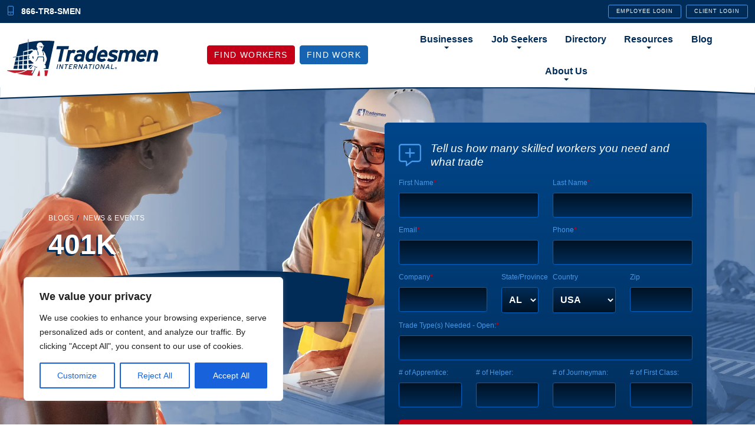

--- FILE ---
content_type: image/svg+xml
request_url: https://www.tradesmeninternational.com/wp-content/themes/tradesmen-international/public/images/logo-corporate-white.521d7d.svg
body_size: 4472
content:
<?xml version="1.0" encoding="UTF-8"?><svg id="Layer_2" xmlns="http://www.w3.org/2000/svg" viewBox="0 0 303.48 74.79"><defs><style>.cls-1,.cls-2{fill:#fff;}.cls-2{fill-rule:evenodd;}</style></defs><g id="Layer_1-2"><g><g><polygon class="cls-1" points="42.94 6.72 42.91 0 42.34 .08 41.99 6.91 42.94 6.72"/><polygon class="cls-1" points="18.35 35.67 11.98 36.78 11.76 37.5 18.06 36.89 18.13 36.62 18.35 35.67"/></g><path class="cls-1" d="M50.61,35.78c.04,.32,.16,1.17,.46,1.92,.29,.73,.57,1.32,.74,1.68,.07,.15,.13,.27,.16,.34,.02,.05,.07,.15,.19,.35l.8,.05,.14-4.41-1.86-.61c-.35,.23-.55,.52-.63,.67Z"/><path class="cls-1" d="M42.71,24.78l-.04,6.33,3.53-.65c.08-.11,.15-.2,.22-.27,.53-.52,.91-.79,1.08-.9,.14-.17,.44-.55,.66-.71,.66-.53,1.15-1.05,1.23-1.15,.11-.14,.26-.27,.42-.41,.14-.11,.3-.25,.46-.42l.22-.23c.18-.18,.4-.41,.45-.48,.1-.21,.54-.85,1.21-1.17l.29-.14,.07-.04-2.92-1.34-6.89,1.57Z"/><path class="cls-1" d="M49.68,57.33c-.02-.34,.59-1.11,1.43-1.17,0,0,.11,.1,.12,.1,.16-.41,.3-1,.81-1.23,.13-.06,.3-.13,.41-.19,0-.05,0-.12,0-.18,0-.32-.02-.67,.07-.96l.02-.61c-2.18,2.44-4.84,4.99-8.07,7.37,1.32,0,2.6,0,3.83,0,.73-1.52,1.35-2.78,1.37-3.13Z"/><path class="cls-1" d="M42.65,35.09l.23,5.93,2.31-.29c-.09-.2-.18-.42-.27-.64-.2-.47-.45-1.06-.55-1.21-.09-.14-.15-.25-.21-.35-.07-.12-.13-.23-.24-.36-.28-.34-.18-.73-.11-.99,.04-.15,.08-.3,.06-.43-.08-.54,.08-1.25,.48-2.1,.07-.16,.2-.48,.35-.88,.07-.18,.14-.36,.21-.54l-2.25,.3v1.57Z"/><path class="cls-1" d="M67.04,16.33c.1,.23,.7,.6,.95,.71,.34,.16,.86,.39,1.39,.41,.45,.02,1.07,0,1.5-.56,.51-.67,.28-1.55,.28-1.55l-6.84-.21v.59s2.6,.14,2.82,.18c-.06,.06-.21,.16-.1,.43Z"/><polygon class="cls-1" points="33.48 32.82 40.98 31.43 41.25 25.12 33.48 26.89 33.48 32.82"/><path class="cls-1" d="M60.09,40.01c-1.71,4.14-3.33,4.95-3.01,5.3s2.76-1.73,4.42-5.35c.65-1.41,1.37-3.05,1.37-3.05l9.38-.14c.01,.77,.14,1.95,.65,3.31-.04,.36-.07,.74-.07,.94,0,.07,0,.15,.01,.23,.02,.3,.05,.7-.2,1.08l-.07,.1c-.16,.24-.23,.34-.23,.65,0,.22,.1,.45,.19,.65,.08,.19,.16,.36,.16,.55,0,.06,.03,.15,.05,.26,.06,.27,.14,.63,.16,1.09,.02,.33,.03,.73,.03,1.06h0c.09-.05,.16-.09,.23-.12,.13-.07,.17-.09,.32-.24l.08-.08c.17-.17,.41-.41,.42-.54l.03-.26c.02-.17,.05-.34,.07-.95,.04-.96,.23-1.76,.4-2.35,.06-.21,.05-.46,.02-.69,.11-.42,.17-.83,.07-1.04-.02-.05-.04-.11-.06-.16,0-.13-.01-.26-.03-.32-.04-.08-.09-.21-.15-.38-.09-.25-.21-.6-.38-.89-.46-1.76-.28-2.95-.28-2.95l-.9,.05-11.26-.1s-.39,1.82-1.42,4.33Z"/><path class="cls-1" d="M51.23,52.31l-7.92,.31,.25,6.62c3.04-2.24,5.58-4.63,7.66-6.93Z"/><path class="cls-1" d="M52.71,48.11s-.05-.07-.08-.11c-.13-.16-.95-.78-1.49-1.19-.5-.38-.97-.74-1.2-.94-.25-.22-.62-.51-.98-.8-.43-.34-.85-.68-1.09-.91-.15-.14-.58-.58-1.05-1.1l-3.85,.31,.27,6.99,9.43-.71,.05-1.54Z"/><polygon class="cls-1" points="23.69 51.82 30.94 51.27 31.39 44.28 23.91 44.88 23.69 51.82"/><polygon class="cls-1" points="16.32 44.41 22.32 43.65 23.02 36.18 18.07 36.85 16.32 44.41"/><polygon class="cls-1" points="14.44 52.51 14.49 52.51 21.54 51.98 22.19 45.01 16.06 45.5 14.44 52.51"/><path class="cls-1" d="M21.4,53.49l-7.1,.28c-.08,0-.1,.01-.15,0l-1.55,6.67c2.83,0,5.54,0,8.15,0l.66-6.96Z"/><polygon class="cls-1" points="33.48 51.08 40.18 50.58 40.47 43.56 33.48 44.12 33.48 51.08"/><path class="cls-1" d="M33.48,60.45c2.19,0,4.28,0,6.28,0l.33-7.71-6.6,.26v7.44Z"/><polygon class="cls-1" points="33.48 42.22 40.57 41.32 40.89 33.77 33.48 34.77 33.48 42.22"/><polygon class="cls-1" points="23.96 43.44 31.51 42.47 31.99 34.97 24.2 36.02 23.96 43.44"/><path class="cls-1" d="M23.41,60.45c2.41,0,4.73,0,6.95,0l.47-7.34-7.19,.28-.23,7.05Z"/><g><path class="cls-1" d="M42.02,6.86h-.03c-11.39,2.29-18.09,4.88-18.09,4.88l-5.54,23.89h0l13.76-2.55,.38-5.96-.61-1.52,9.46-2.72,.67-15.98v-.03Z"/><path class="cls-1" d="M42.94,6.68l-.12,.02v.03l-.1,15.74,7.43-2.13,3.82,2.1,3.47-.69,1.46,.73c.74,.85,1.97,2.54,2.39,4.85,.43,2.34,.44,5.28,.44,5.28h1.47s.01-1.92-.52-4.99c-.29-1.65-1.83-3.98-2.92-5.27,.52-.07,.85-.12,1.02-.21,.21-.1,.53-.21,.87-.31l-.99-.72c-.27-.38,.77-.82,.7-1.28-.05-.36-.2-.77-.55-.83-.66-.11-2.2-.55-1.21-.77,.81-.18,.63-1.15,.53-1.51-.35-.03-.56-.21-.64-.33-.14-.19-.27-.52-.1-1.07,.07-.22,.12-.36,.17-.5,.04-.11,.08-.22,.13-.39,.09-.31,.23-1.3,.27-2.01,.04-.79,.49-1.79,.89-2.46,.39-.63,1.2-1.53,2.24-1.98,.56-.24,.71-.37,.8-.44,.07-.06,.15-.13,.28-.18,.26-.1,.64-.23,1.3-.26,1.46-.08,2.37,0,2.84,.25,.63,.33,1.49,.88,2.04,1.6,.54,.7,1.21,1.85,1.54,2.4,.34,.58,.51,.91,.66,1.29,.06,.15,.15,.28,.21,.36,.23,.06,.66,.17,.92,.29,.48,.21,.72,.5,.7,.83-.01,.2-.15,.45-.47,.54-.23,.07-.72,.09-1.75,.09h-.06c0,.19-.04,.39-.17,.57-.02,.03-.05,.07-.07,.12,.07-.07,.12-.09,.12-.09h.71c.02,.11,.42,.96-.18,1.78l-.6-.48,.11,.36c.26,.48,.47,.96,.25,1.36-.07,.13-.25,.36-.64,.39,0,.29,.01,.69,.02,.99,0,.27-.15,.58-.48,1.19-.09,.16-.17,.3-.2,.38,.04,.18,.05,.45-.17,.94-.1,.24-.3,.4-.55,.45-.16,.03-.33,0-.5-.05,.09,.34,.16,.59,.18,.76-.03,0-.03,0,.01,.06,0,.05,.01,.09,.01,.12,0,.05,.05,.16,.11,.28l.11-.04c.27,.44,.77,1.36,1.62,3.28,1.18,2.69,.37,5.82,.37,5.82l1.38,.06s.64-2.56-.66-5.91c-.45-1.17-1.17-2.32-1.78-3.04l2.96,1.46,.61,1.16c1,.94,1.47,1.93,1.78,2.6l.13,.27c.35,.71,.68,2.02,.78,2.51,.09,.42,.23,.73,.24,.73,.11,.37,.35,1.17,.49,1.48l.1,.23c.15,.33,.27,.58,.3,.81l.14,.34s.31,.62,.43,1.14c.23,.99,.39,1.55,.5,1.7,.36,.51,.28,1.17,.21,1.52-.04,.2-.04,.41-.03,.64v.23c0,.36-.23,2.37-.59,3.31-.3,.79-1.41,3.04-1.64,3.5,.17,.35,.05,.77-.03,1.04-.01,.05-.03,.09-.03,.12-.05,.31-.12,.7-.38,1.05-.18,.24-.45,.44-.62,.55-.08,.21-.21,.56-.31,.78-.19,.42-.51,.53-.67,.59-.06,.04-.13,.1-.2,.17,.03,.08,.06,.14,.07,.17,.08,.09,.15,.23,.13,.44,1.58,.28,1.69,.45,1.79,.62,.11,.18,.15,.47,.25,1.63,.04,.49,.09,.99,.14,1.3,.12,.75,.34,2.9-.22,3.27-.22,.15-.57,.19-2.03,.14,0,0-.27,.08-.38,.07,.02,.22,.03,.03,.03,.03,0,.07-.01,.43,0,.93,7.53,.03,8.03,.03,8.03,.03,0,0,1.39-7.28,12.18-56.21-21.23-2.21-39.54-.17-52.3,2.31Z"/></g><g><path class="cls-1" d="M35.91,65.43c-4.84,2.3-9.93,3.78-15.19,4.43-.15,.02-.16,.23-.01,.26,10.32,2.18,20.64,3.38,29.72,4.02,.25-.19,1.78-4.64,1.96-5.34,.06-.23,.14-.55,.14-.64-.02-.07-.18-.24-.39-.44-.26,.49-.62,1.16-.71,1.32-.02,.04-.04,.09-.06,.13-.09,.21-.31,.7-.96,.61-.49-.06-1.24-.56-1.43-1.07-.21-.57,.04-.89,.3-1.23,.16-.21,1.43-2.35,2.3-3.83-.12-.17-.22-.32-.31-.46-3.84,0-7.58,0-11.15,0-.02,0-.05,0-.07,.02-1.31,.78-2.68,1.52-4.14,2.22Z"/><path class="cls-1" d="M61.35,72.59c-.24,.78-.45,1.46-.63,2.08,1.76,.06,3.43,.09,5,.12,.05-.24,.09-.48,.13-.7,.19-1.25,.12-4.88-.23-6.49-.35-1.6,.27-.56-.38-2.08-.48-1.12-.67-1.94-.75-2.31h-.11c-.33,.99-1.8,5.47-3.03,9.38Z"/><path class="cls-1" d="M35.26,64.08c.6-.28,1.18-.58,1.76-.88-21.48,0-36.77,.05-36.77,.05l-.25,.93c4.73,1.8,9.66,3.3,14.64,4.55,7.21-.03,14.14-1.58,20.62-4.65Z"/><path class="cls-1" d="M75.29,63.23c.15,3.69,.35,9.07,.35,11.51,2.48-.06,4.04-.15,4.42-.17,0,0,.3-1.3,2.51-11.31-2.44,0-4.87-.01-7.29-.02Z"/></g><polygon class="cls-2" points="123.09 20.84 124.39 14.69 100.24 14.69 98.94 20.84 107.9 20.84 102.61 45.87 108.84 45.87 114.13 20.84 123.09 20.84"/><path class="cls-2" d="M137.74,23.64c-.62-.85-1.97-1.65-3.97-1.65-2.18,0-3.94,.94-5.24,2.05l.33-1.56h-6.15l-4.94,23.39h6.15l2.67-12.65c.86-4.05,2.63-5.08,5.04-5.08,1.38,0,2.45,.62,3.24,1.51l2.87-6.01Z"/><path class="cls-2" d="M148.54,39.01c-.9,1.11-2.72,2.14-4.73,2.14-2.63,0-3.25-1.47-2.91-3.12,.4-1.87,1.87-2.94,4.19-2.94,2.18,0,3.14,.31,4.07,.98l-.62,2.94Zm4.7,6.86l3.31-15.68c1.11-5.26-2.1-8.2-7.76-8.2-3.79,0-6.23,.8-9.27,2.36l1.46,4.28c2.38-1.16,3.94-1.56,6.74-1.56,2.23,0,3.06,1.34,2.71,2.98l-.24,1.16c-.88-.49-2.16-.94-4.3-.94-5.3,0-10.03,2.58-11.13,7.75-1.2,5.66,2.61,8.33,6.97,8.33,2.18,0,4.33-.89,5.69-2.05l-.33,1.56h6.15Z"/><path class="cls-2" d="M171.32,38.61c-1.14,1.16-2.28,1.96-4.2,1.96-2.41,0-3.59-2-2.57-6.82,.83-3.92,2.55-5.97,4.91-5.97,1.78,0,3.06,.71,3.72,2.01l-1.86,8.82Zm4.61,7.26l6.86-32.47-6.8,3.07-1.55,7.35c-.9-1.02-2.51-1.83-4.56-1.83-5.79,0-10.12,4.9-11.6,11.89-1.84,8.73,1.46,12.47,6.45,12.47,2.23,0,3.98-.94,5.36-1.96l-.31,1.47h6.15Z"/><path class="cls-2" d="M196.09,31.53h-8.02c.72-2.36,2.49-4.19,4.72-4.19,2.76,0,3.57,2.09,3.3,4.19Zm5.4,2.67c1.41-6.68-1.03-12.21-7.27-12.21s-11.49,5.03-13,12.21c-1.56,7.4,1.71,12.16,8.43,12.16,3.12,0,6.8-1.38,9.17-3.79l-3.59-3.65c-1.11,1.02-2.66,1.65-4.36,1.65-2.23,0-4.33-1.2-3.88-4.41h13.99c.14-.45,.31-1.07,.5-1.96Z"/><path class="cls-2" d="M221.23,39.06c.99-4.68-2.3-6.19-6.2-7.57-3.86-1.34-4.49-1.74-4.28-2.72,.22-1.02,.99-1.51,3.48-1.51,1.96,0,4.37,.62,6.42,1.87l2.99-4.86c-2.2-1.38-5.22-2.27-8.16-2.27-5.48,0-9.8,2.09-10.82,6.95-1.04,4.95,2.27,6.33,7.53,8.02,2.42,.76,3.16,1.29,2.93,2.36-.25,1.2-1.09,1.78-3.49,1.78-2.98,0-5.45-.76-7.66-2.14l-3.04,4.68c2.15,1.65,5.53,2.72,9.23,2.72,5.26,0,9.94-1.92,11.08-7.31Z"/><path class="cls-2" d="M255.51,45.87l2.79-13.19c1.39-6.59-.1-10.69-6.07-10.69-3.88,0-6.12,1.34-8.07,2.98-1.29-2.14-2.84-2.98-5.83-2.98-2.45,0-4.25,.94-5.56,2.05l.33-1.56h-6.15l-4.94,23.39h6.15l2.7-12.78c.86-4.05,2.37-5.3,4.91-5.3s3.48,1.25,2.59,5.44l-2.67,12.65h6.15l2.7-12.78c.86-4.05,2.37-5.3,4.91-5.3s3.48,1.25,2.59,5.44l-2.67,12.65h6.15Z"/><path class="cls-2" d="M274.76,31.53h-8.02c.72-2.36,2.49-4.19,4.72-4.19,2.76,0,3.57,2.09,3.3,4.19Zm5.4,2.67c1.41-6.68-1.03-12.21-7.27-12.21s-11.49,5.03-13,12.21c-1.56,7.4,1.71,12.16,8.43,12.16,3.12,0,6.8-1.38,9.17-3.79l-3.59-3.65c-1.11,1.02-2.66,1.65-4.36,1.65-2.23,0-4.33-1.2-3.88-4.41h13.99c.14-.45,.31-1.07,.5-1.96Z"/><path class="cls-2" d="M300.25,45.87l2.79-13.19c1.39-6.59-.41-10.69-6.38-10.69-2.45,0-4.61,.94-5.91,2.05l.33-1.56h-6.15l-4.94,23.39h6.15l2.7-12.78c.86-4.05,2.59-5.3,5.13-5.3s3.7,1.25,2.82,5.44l-2.67,12.65h6.15Z"/><g><path class="cls-1" d="M100.74,60.81h-1.43l2.02-9.52h1.43l-2.02,9.52Z"/><path class="cls-1" d="M111.33,60.81h-1.36l-2.52-5.97c-.16-.35-.36-.92-.46-1.17-.08,.35-.34,1.67-.45,2.2l-1.05,4.94h-1.39l2.02-9.52h1.46l2.38,5.81c.16,.39,.42,1.1,.5,1.35,.08-.35,.35-1.71,.46-2.24l1.04-4.91h1.39l-2.02,9.52Z"/><path class="cls-1" d="M122.72,52.69h-2.77l-1.73,8.12h-1.43l1.73-8.12h-2.77l.3-1.4h6.97l-.3,1.4Z"/><path class="cls-1" d="M130.02,60.81h-6.33l2.02-9.52h6.13l-.29,1.39h-4.7l-.5,2.35h2.73l-.29,1.39h-2.73l-.64,3h4.91l-.29,1.39Z"/><path class="cls-1" d="M141.51,54.13c-.32,1.52-1.32,2.46-2.69,2.79l1.12,3.89h-1.64l-1.09-3.77h-2.15l-.8,3.77h-1.4l2.02-9.52h4.17c1.66,0,2.87,.88,2.45,2.84Zm-1.45,.04c.21-.99-.33-1.54-1.29-1.54h-2.77l-.65,3.06h2.77c.95,0,1.72-.49,1.94-1.52Z"/><path class="cls-1" d="M150.34,60.81h-1.36l-2.52-5.97c-.16-.35-.36-.92-.46-1.17-.08,.35-.34,1.67-.45,2.2l-1.05,4.94h-1.39l2.02-9.52h1.46l2.38,5.81c.16,.39,.42,1.1,.5,1.35,.08-.35,.35-1.71,.46-2.24l1.04-4.91h1.39l-2.02,9.52Z"/><path class="cls-1" d="M161.43,60.81h-1.52l-.32-2.26h-3.81l-1.27,2.26h-1.48l5.45-9.52h1.51l1.44,9.52Zm-2.01-3.54l-.3-2.19c-.09-.68-.23-1.78-.25-2.19-.2,.41-.77,1.5-1.16,2.2l-1.22,2.18h2.94Z"/><path class="cls-1" d="M171,52.69h-2.77l-1.73,8.12h-1.43l1.73-8.12h-2.77l.3-1.4h6.97l-.3,1.4Z"/><path class="cls-1" d="M173.46,60.81h-1.43l2.02-9.52h1.43l-2.02,9.52Z"/><path class="cls-1" d="M185.48,56.03c-.63,2.96-2.71,4.92-5.12,4.92s-3.63-1.93-3-4.9,2.71-4.92,5.11-4.92,3.64,1.93,3.01,4.9Zm-1.46,.03c.46-2.16-.37-3.51-1.89-3.51s-2.85,1.32-3.31,3.48c-.46,2.16,.36,3.51,1.88,3.51s2.86-1.32,3.32-3.48Z"/><path class="cls-1" d="M194.52,60.81h-1.36l-2.52-5.97c-.16-.35-.36-.92-.46-1.17-.08,.35-.34,1.67-.46,2.2l-1.05,4.94h-1.39l2.02-9.52h1.46l2.38,5.81c.16,.39,.42,1.1,.5,1.35,.08-.35,.35-1.71,.46-2.24l1.04-4.91h1.39l-2.02,9.52Z"/><path class="cls-1" d="M205.61,60.81h-1.52l-.32-2.26h-3.81l-1.27,2.26h-1.48l5.45-9.52h1.51l1.44,9.52Zm-2.01-3.54l-.3-2.19c-.09-.68-.23-1.78-.25-2.19-.2,.41-.77,1.5-1.16,2.2l-1.22,2.18h2.94Z"/><path class="cls-1" d="M214.47,60.81h-6.17l2.02-9.52h1.43l-1.73,8.12h4.74l-.3,1.4Z"/></g><g><path class="cls-1" d="M76.62,60.46s-1.2,.09-1.53,.09c-.42,0-.27-.11-.54-.27-.77-.44-1.6-.24-1.63-.46s.18-.29,.74-.29,.37-.04,.96,.04,.29,.04,.77,0,1.15-.06,1.44,.2-.19,.68-.19,.68Z"/><g><path class="cls-1" d="M57.18,59.71s-.19,.1-.89-.1-1.86-1.07-1.86-1.07c0,0,.09-.03-.1,.45,.65,.82,1.65,1.03,1.65,1.03,0,0-.25,.47-.9,1.76s-3.96,7.86-3.96,7.86l-.72,.21,.32,.45,.19,.14,.69,.15,.19-.11,5.39-10.77Z"/><path class="cls-1" d="M54.09,55.88s3.58,1.78,4.83,2.31c.58,.25,.9-.39,.9-.39l.82-1.16-.58-.45-.78,1.03-4.62-2.11-.56,.76Z"/></g></g></g><path class="cls-1" d="M220.66,59.06c0,1.12-.88,1.99-2.02,1.99s-2.03-.88-2.03-1.99,.9-1.97,2.03-1.97,2.02,.88,2.02,1.97Zm-3.54,0c0,.88,.65,1.57,1.54,1.57s1.5-.7,1.5-1.56-.64-1.58-1.51-1.58-1.52,.71-1.52,1.57Zm1.21,1.03h-.46v-1.97c.18-.04,.43-.06,.76-.06,.37,0,.54,.06,.68,.14,.11,.08,.19,.24,.19,.43,0,.22-.17,.38-.41,.46v.02c.19,.07,.3,.22,.36,.48,.06,.3,.1,.42,.14,.49h-.49c-.06-.07-.1-.25-.16-.48-.04-.22-.16-.31-.41-.31h-.22v.79Zm.01-1.12h.22c.25,0,.46-.08,.46-.29,0-.18-.13-.3-.42-.3-.12,0-.2,.01-.25,.02v.56Z"/></g></svg>

--- FILE ---
content_type: image/svg+xml
request_url: https://ka-p.fontawesome.com/releases/v6.7.2/svgs/light/mobile-alt.svg?token=8c82dd5045
body_size: 51
content:
<svg xmlns="http://www.w3.org/2000/svg" viewBox="0 0 384 512"><!--! Font Awesome Pro 6.7.2 by @fontawesome - https://fontawesome.com License - https://fontawesome.com/license (Commercial License) Copyright 2024 Fonticons, Inc. --><path d="M288 32c17.7 0 32 14.3 32 32l0 256L64 320 64 64c0-17.7 14.3-32 32-32l192 0zm32 320l0 96c0 17.7-14.3 32-32 32L96 480c-17.7 0-32-14.3-32-32l0-96 256 0zM96 0C60.7 0 32 28.7 32 64l0 384c0 35.3 28.7 64 64 64l192 0c35.3 0 64-28.7 64-64l0-384c0-35.3-28.7-64-64-64L96 0zM216 416a24 24 0 1 0 -48 0 24 24 0 1 0 48 0z"/></svg>

--- FILE ---
content_type: image/svg+xml
request_url: https://www.tradesmeninternational.com/wp-content/themes/tradesmen-international/public/images/logo-corporate.50d670.svg
body_size: 6609
content:
<?xml version="1.0" encoding="UTF-8"?><svg id="Layer_2" xmlns="http://www.w3.org/2000/svg" viewBox="0 0 303.48 74.82"><defs><style>.cls-1,.cls-2{fill:#002c57;}.cls-3{fill:#fff;}.cls-4{fill:#be1e2d;}.cls-2{fill-rule:evenodd;}</style></defs><g id="Layer_1-2"><g><path class="cls-3" d="M0,64.18l.25-.93s40.52-.12,82.32,0c-2.21,10.01-2.51,11.31-2.51,11.31C77.76,74.71,33.82,77.03,0,64.18Z"/><path class="cls-3" d="M79.55,38.49c-.11-.16-.28-.71-.5-1.7-.12-.52-.43-1.14-.43-1.14l-.14-.34c-.03-.22-.15-.48-.3-.81l-.1-.23c-.14-.31-.37-1.11-.49-1.48,0,0-.15-.31-.24-.73-.1-.49-.43-1.79-.78-2.51l-.13-.27c-.31-.67-.78-1.66-1.78-2.6l-.61-1.16-2.96-1.46c.61,.72,1.33,1.88,1.78,3.04,1.29,3.34,.66,5.91,.66,5.91l-1.38-.06s.82-3.13-.37-5.82c-.85-1.93-1.35-2.84-1.62-3.28l-.11,.04c-.06-.12-.1-.23-.11-.28,0-.03,0-.07-.01-.12-.04-.05-.04-.06-.01-.06-.03-.17-.09-.42-.18-.76,.17,.06,.34,.08,.5,.05,.25-.05,.45-.21,.55-.45,.21-.5,.21-.77,.17-.94,.03-.08,.11-.22,.2-.38,.33-.6,.49-.92,.48-1.19,0-.3-.02-.7-.02-.99,.39-.04,.57-.26,.64-.39,.21-.4,0-.88-.25-1.36l-.11-.36,.6,.48c.6-.82,.2-1.67,.18-1.78h-.71s-.05,.03-.12,.09c.02-.05,.04-.09,.07-.12,.12-.17,.17-.37,.17-.57h.06c1.03,0,1.52-.03,1.75-.09,.33-.09,.46-.34,.47-.54,.02-.33-.22-.62-.7-.83-.27-.12-.69-.23-.92-.29-.06-.08-.15-.21-.21-.36-.15-.38-.32-.71-.66-1.29-.32-.55-1-1.7-1.54-2.4-.55-.72-1.41-1.27-2.04-1.6-.48-.26-1.38-.34-2.84-.25-.66,.04-1.04,.16-1.3,.26-.13,.05-.22,.12-.28,.18-.09,.07-.24,.2-.8,.44-1.04,.45-1.86,1.35-2.24,1.98-.41,.67-.85,1.66-.89,2.46-.04,.72-.18,1.71-.27,2.01-.05,.16-.09,.27-.13,.39-.05,.14-.1,.28-.17,.5-.17,.55-.04,.89,.1,1.07,.09,.12,.29,.3,.64,.33,.1,.36,.28,1.33-.53,1.51-.99,.22,.55,.66,1.21,.77,.35,.06,.49,.46,.55,.83,.07,.46-.97,.91-.7,1.28l.99,.72c-.34,.11-.66,.21-.87,.31-.18,.09-.5,.14-1.02,.21,1.09,1.29,2.63,3.63,2.92,5.27,.53,3.07,.52,5,.52,5h-1.47s0-2.96-.44-5.29c-.42-2.31-1.65-3.99-2.39-4.85l-1.46-.73-3.47,.69-3.82-2.1-7.43,2.13,.1-15.74c-.27,.05-.54,.1-.8,.16l-.67,15.98-9.46,2.72,.61,1.52-.38,5.96-13.76,2.55-.28,1.22,4.96-.67-.7,7.46-6.01,.77-.25,1.09,6.14-.49-.66,6.97-7.05,.53h-.06l-.29,1.26c.06,0,.07,0,.16,0l7.1-.28-.66,7c.9,0,1.79,0,2.67,0l.23-7.09,7.19-.28-.47,7.37c1.07,0,2.11,0,3.13,0v-7.48l6.6-.26-.33,7.74c1.33,0,2.61,0,3.86,0v-.03h.85c3.23-2.38,5.89-4.92,8.07-7.37l-.02,.61c-.09,.29-.08,.64-.07,.96,0,.06,0,.12,0,.18-.11,.06-.29,.14-.41,.19-.51,.23-.65,.82-.81,1.23,0,0-.11-.1-.12-.1-.84,.06-1.46,.83-1.43,1.17-.02,.36-.67,1.66-1.42,3.23,13.47,.01,21.74,.04,26.8,.06-.02-.56-.04-.92-.04-1,0,0-.01-.2-.03-.41,.12,.01,.38-.07,.38-.07,1.45,.05,1.81,0,2.03-.14,.56-.37,.34-2.15,.22-2.89-.05-.31-.1-.81-.14-1.3-.11-1.16-.14-1.44-.25-1.63-.1-.17-.21-.34-1.79-.62,.02-.21-.05-.35-.13-.44-.02-.03-.04-.09-.07-.17,.07-.06,.14-.13,.2-.17,.16-.05,.49-.17,.67-.59,.1-.23,.24-.58,.31-.78,.17-.11,.44-.31,.62-.55,.26-.35,.33-.74,.38-1.05,0-.03,.02-.07,.03-.12,.08-.28,.21-.69,.03-1.04,.23-.46,1.33-2.71,1.64-3.5,.36-.94,.59-2.95,.59-3.31v-.23c0-.23-.01-.44,.03-.64,.08-.35,.15-1-.21-1.52Zm-48.61,12.81l-7.25,.54,.23-6.94,7.48-.59-.45,6.99Zm.56-8.8l-7.55,.96,.24-7.41,7.79-1.05-.48,7.5Zm8.67,8.11l-6.69,.5v-6.97l6.99-.56-.3,7.02Zm.39-9.26l-7.08,.9v-7.45l7.4-1-.32,7.55Zm.42-9.89l-7.5,1.39v-5.93l7.77-1.78-.27,6.31Zm30.17-16.09s.22,.88-.28,1.55c-.43,.57-1.05,.58-1.5,.56-.53-.02-1.05-.26-1.39-.41-.25-.11-.85-.48-.95-.71-.11-.26,.04-.37,.1-.43-.23-.04-2.82-.18-2.82-.18v-.59l6.84,.21Zm-28.19,28.02l3.85-.31c.47,.52,.9,.96,1.05,1.1,.24,.23,.66,.56,1.09,.91,.36,.29,.73,.58,.98,.8,.23,.2,.7,.56,1.2,.94,.54,.41,1.36,1.03,1.49,1.19,.03,.05,.05,.08,.08,.11l-.05,1.54-9.43,.71-.27-6.99Zm9-3.64c-.03-.07-.08-.19-.16-.34-.17-.37-.45-.96-.74-1.68-.3-.75-.42-1.6-.46-1.92,.08-.15,.28-.44,.63-.67l1.86,.61-.14,4.41-.8-.05c-.12-.2-.17-.3-.19-.35Zm-9.26-14.94l6.89-1.57,2.92,1.34-.07,.04-.29,.14c-.67,.31-1.11,.96-1.21,1.17-.05,.07-.27,.3-.45,.48l-.22,.23c-.17,.17-.33,.31-.46,.42-.17,.14-.31,.26-.42,.41-.08,.1-.57,.63-1.23,1.15-.21,.17-.52,.54-.66,.71-.17,.11-.55,.38-1.08,.9-.07,.07-.15,.17-.22,.27l-3.53,.65,.04-6.33Zm-.05,8.74l2.25-.3c-.07,.18-.14,.36-.21,.54-.15,.4-.28,.73-.35,.88-.4,.85-.56,1.55-.48,2.1,.02,.13-.02,.28-.06,.43-.07,.26-.17,.65,.11,.99,.11,.14,.17,.24,.24,.36,.06,.1,.12,.21,.21,.35,.1,.15,.35,.74,.55,1.21,.09,.22,.18,.44,.27,.64l-2.31,.29-.23-5.93v-1.57Zm.92,25.71l-.25-6.62,7.92-.31c-2.08,2.31-4.62,4.7-7.66,6.93Zm30.91-17.09c-.17,.59-.36,1.38-.4,2.35-.02,.61-.05,.78-.07,.95l-.03,.26c-.01,.14-.25,.37-.42,.54l-.08,.08c-.15,.15-.19,.17-.32,.24-.06,.03-.13,.07-.23,.12h0c0-.33-.01-.73-.03-1.06-.02-.46-.1-.82-.16-1.09-.02-.11-.05-.2-.05-.26,0-.18-.07-.35-.16-.55-.09-.21-.19-.44-.19-.65,0-.31,.07-.41,.23-.65l.07-.1c.25-.38,.22-.78,.2-1.08,0-.08-.01-.15-.01-.23,0-.19,.03-.58,.07-.94-.51-1.36-.64-2.54-.65-3.31l-9.38,.14s-.73,1.64-1.37,3.05c-1.66,3.61-4.1,5.7-4.42,5.35s1.3-1.16,3.01-5.3c1.03-2.51,1.42-4.33,1.42-4.33l11.26,.1,.9-.05s-.18,1.19,.28,2.95c.17,.29,.29,.64,.38,.89,.06,.17,.11,.31,.15,.38,.02,.05,.03,.18,.03,.32,.02,.05,.04,.1,.06,.16,.1,.21,.04,.62-.07,1.04,.02,.23,.04,.48-.02,.69Z"/><g><path class="cls-3" d="M42.94,6.68l-.95,.19c-11.39,2.29-18.09,4.87-18.09,4.87L12.6,60.45c14.93,0,26.45,0,35.73,.01-.2,.4-.26,1.14,.06,1.42,.36,.32,1.28,.71,2.16,1.06,.3,.12,1.14,.78,1.14,.78,0,0,7.4-.7,12.73-.48,2.02,.08,3.72,1.02,4.64,1.12,1.9,.22,6.24-1.06,6.24-1.06l-.22-2.66,8-.06s1.39-7.28,12.18-56.21c-21.23-2.21-39.54-.17-52.3,2.31Z"/><g><polygon class="cls-1" points="42.94 6.72 42.91 0 42.34 .08 41.99 6.91 42.94 6.72"/><polygon class="cls-1" points="18.35 35.67 11.98 36.78 11.76 37.5 18.06 36.89 18.13 36.62 18.35 35.67"/></g><path class="cls-1" d="M50.61,35.78c.04,.32,.16,1.17,.46,1.92,.29,.73,.57,1.32,.74,1.68,.07,.15,.13,.27,.16,.34,.02,.05,.07,.15,.19,.35l.8,.05,.14-4.41-1.86-.61c-.35,.23-.55,.52-.63,.67Z"/><path class="cls-1" d="M42.71,24.78l-.04,6.33,3.53-.65c.08-.11,.15-.2,.22-.27,.53-.52,.91-.79,1.08-.9,.14-.17,.44-.55,.66-.71,.66-.53,1.15-1.05,1.23-1.15,.11-.14,.26-.27,.42-.41,.14-.11,.3-.25,.46-.42l.22-.23c.18-.18,.4-.41,.45-.48,.1-.21,.54-.85,1.21-1.17l.29-.14,.07-.04-2.92-1.34-6.89,1.57Z"/><path class="cls-1" d="M49.68,57.33c-.02-.34,.59-1.11,1.43-1.17,0,0,.11,.1,.12,.1,.16-.41,.3-1,.81-1.23,.13-.06,.3-.13,.41-.19,0-.05,0-.12,0-.18,0-.32-.02-.67,.07-.96l.02-.61c-2.18,2.44-4.84,4.99-8.07,7.37,1.32,0,2.6,0,3.83,0,.73-1.52,1.35-2.78,1.37-3.13Z"/><path class="cls-1" d="M42.65,35.09l.23,5.93,2.31-.29c-.09-.2-.18-.42-.27-.64-.2-.47-.45-1.06-.55-1.21-.09-.14-.15-.25-.21-.35-.07-.12-.13-.23-.24-.36-.28-.34-.18-.73-.11-.99,.04-.15,.08-.3,.06-.43-.08-.54,.08-1.25,.48-2.1,.07-.16,.2-.48,.35-.88,.07-.18,.14-.36,.21-.54l-2.25,.3v1.57Z"/><path class="cls-1" d="M67.04,16.33c.1,.23,.7,.6,.95,.71,.34,.16,.86,.39,1.39,.41,.45,.02,1.07,0,1.5-.56,.51-.67,.28-1.55,.28-1.55l-6.84-.21v.59s2.6,.14,2.82,.18c-.06,.06-.21,.16-.1,.43Z"/><polygon class="cls-1" points="33.48 32.82 40.98 31.43 41.25 25.12 33.48 26.89 33.48 32.82"/><path class="cls-1" d="M60.09,40.01c-1.71,4.14-3.33,4.95-3.01,5.3s2.76-1.73,4.42-5.35c.65-1.41,1.37-3.05,1.37-3.05l9.38-.14c.01,.77,.14,1.95,.65,3.31-.04,.36-.07,.74-.07,.94,0,.07,0,.15,.01,.23,.02,.3,.05,.7-.2,1.08l-.07,.1c-.16,.24-.23,.34-.23,.65,0,.22,.1,.45,.19,.65,.08,.19,.16,.36,.16,.55,0,.06,.03,.15,.05,.26,.06,.27,.14,.63,.16,1.09,.02,.33,.03,.73,.03,1.06h0c.09-.05,.16-.09,.23-.12,.13-.07,.17-.09,.32-.24l.08-.08c.17-.17,.41-.41,.42-.54l.03-.26c.02-.17,.05-.34,.07-.95,.04-.96,.23-1.76,.4-2.35,.06-.21,.05-.46,.02-.69,.11-.42,.17-.83,.07-1.04-.02-.05-.04-.11-.06-.16,0-.13-.01-.26-.03-.32-.04-.08-.09-.21-.15-.38-.09-.25-.21-.6-.38-.89-.46-1.76-.28-2.95-.28-2.95l-.9,.05-11.26-.1s-.39,1.82-1.42,4.33Z"/><path class="cls-1" d="M51.23,52.31l-7.92,.31,.25,6.62c3.04-2.24,5.58-4.63,7.66-6.93Z"/><path class="cls-1" d="M52.71,48.11s-.05-.07-.08-.11c-.13-.16-.95-.78-1.49-1.19-.5-.38-.97-.74-1.2-.94-.25-.22-.62-.51-.98-.8-.43-.34-.85-.68-1.09-.91-.15-.14-.58-.58-1.05-1.1l-3.85,.31,.27,6.99,9.43-.71,.05-1.54Z"/><polygon class="cls-1" points="23.69 51.82 30.94 51.27 31.39 44.28 23.91 44.88 23.69 51.82"/><polygon class="cls-1" points="16.32 44.41 22.32 43.65 23.02 36.18 18.07 36.85 16.32 44.41"/><polygon class="cls-1" points="14.44 52.51 14.49 52.51 21.54 51.98 22.19 45.01 16.06 45.5 14.44 52.51"/><path class="cls-1" d="M21.4,53.49l-7.1,.28c-.08,0-.1,.01-.15,0l-1.55,6.67c2.83,0,5.54,0,8.15,0l.66-6.96Z"/><polygon class="cls-1" points="33.48 51.08 40.18 50.58 40.47 43.56 33.48 44.12 33.48 51.08"/><path class="cls-1" d="M33.48,60.45c2.19,0,4.28,0,6.28,0l.33-7.71-6.6,.26v7.44Z"/><polygon class="cls-1" points="33.48 42.22 40.57 41.32 40.89 33.77 33.48 34.77 33.48 42.22"/><polygon class="cls-1" points="23.96 43.44 31.51 42.47 31.99 34.97 24.2 36.02 23.96 43.44"/><path class="cls-1" d="M23.41,60.45c2.41,0,4.73,0,6.95,0l.47-7.34-7.19,.28-.23,7.05Z"/><g><path class="cls-1" d="M42.02,6.86h-.03c-11.39,2.29-18.09,4.88-18.09,4.88l-5.54,23.89h0l13.76-2.55,.38-5.96-.61-1.52,9.46-2.72,.67-15.98v-.03Z"/><path class="cls-1" d="M42.94,6.68l-.12,.02v.03l-.1,15.74,7.43-2.13,3.82,2.1,3.47-.69,1.46,.73c.74,.85,1.97,2.54,2.39,4.85,.43,2.34,.44,5.28,.44,5.28h1.47s.01-1.92-.52-4.99c-.29-1.65-1.83-3.98-2.92-5.27,.52-.07,.85-.12,1.02-.21,.21-.1,.53-.21,.87-.31l-.99-.72c-.27-.38,.77-.82,.7-1.28-.05-.36-.2-.77-.55-.83-.66-.11-2.2-.55-1.21-.77,.81-.18,.63-1.15,.53-1.51-.35-.03-.56-.21-.64-.33-.14-.19-.27-.52-.1-1.07,.07-.22,.12-.36,.17-.5,.04-.11,.08-.22,.13-.39,.09-.31,.23-1.3,.27-2.01,.04-.79,.49-1.79,.89-2.46,.39-.63,1.2-1.53,2.24-1.98,.56-.24,.71-.37,.8-.44,.07-.06,.15-.13,.28-.18,.26-.1,.64-.23,1.3-.26,1.46-.08,2.37,0,2.84,.25,.63,.33,1.49,.88,2.04,1.6,.54,.7,1.21,1.85,1.54,2.4,.34,.58,.51,.91,.66,1.29,.06,.15,.15,.28,.21,.36,.23,.06,.66,.17,.92,.29,.48,.21,.72,.5,.7,.83-.01,.2-.15,.45-.47,.54-.23,.07-.72,.09-1.75,.09h-.06c0,.19-.04,.39-.17,.57-.02,.03-.05,.07-.07,.12,.07-.07,.12-.09,.12-.09h.71c.02,.11,.42,.96-.18,1.78l-.6-.48,.11,.36c.26,.48,.47,.96,.25,1.36-.07,.13-.25,.36-.64,.39,0,.29,.01,.69,.02,.99,0,.27-.15,.58-.48,1.19-.09,.16-.17,.3-.2,.38,.04,.18,.05,.45-.17,.94-.1,.24-.3,.4-.55,.45-.16,.03-.33,0-.5-.05,.09,.34,.16,.59,.18,.76-.03,0-.03,0,.01,.06,0,.05,.01,.09,.01,.12,0,.05,.05,.16,.11,.28l.11-.04c.27,.44,.77,1.36,1.62,3.28,1.18,2.69,.37,5.82,.37,5.82l1.38,.06s.64-2.56-.66-5.91c-.45-1.17-1.17-2.32-1.78-3.04l2.96,1.46,.61,1.16c1,.94,1.47,1.93,1.78,2.6l.13,.27c.35,.71,.68,2.02,.78,2.51,.09,.42,.23,.73,.24,.73,.11,.37,.35,1.17,.49,1.48l.1,.23c.15,.33,.27,.58,.3,.81l.14,.34s.31,.62,.43,1.14c.23,.99,.39,1.55,.5,1.7,.36,.51,.28,1.17,.21,1.52-.04,.2-.04,.41-.03,.64v.23c0,.36-.23,2.37-.59,3.31-.3,.79-1.41,3.04-1.64,3.5,.17,.35,.05,.77-.03,1.04-.01,.05-.03,.09-.03,.12-.05,.31-.12,.7-.38,1.05-.18,.24-.45,.44-.62,.55-.08,.21-.21,.56-.31,.78-.19,.42-.51,.53-.67,.59-.06,.04-.13,.1-.2,.17,.03,.08,.06,.14,.07,.17,.08,.09,.15,.23,.13,.44,1.58,.28,1.69,.45,1.79,.62,.11,.18,.15,.47,.25,1.63,.04,.49,.09,.99,.14,1.3,.12,.75,.34,2.9-.22,3.27-.22,.15-.57,.19-2.03,.14,0,0-.27,.08-.38,.07,.02,.22,.03,.03,.03,.03,0,.07,.02,.5,.04,1,7.53,.03,8-.04,8-.04,0,0,1.39-7.28,12.18-56.21-21.23-2.21-39.54-.17-52.3,2.31Z"/></g></g><g><path class="cls-4" d="M35.91,65.43c-4.84,2.3-9.93,3.78-15.19,4.43-.15,.02-.16,.23-.01,.26,10.32,2.18,20.64,3.38,29.72,4.02,.25-.19,1.78-4.64,1.96-5.34,.06-.23,.14-.55,.14-.64-.02-.07-.18-.24-.39-.44-.26,.49-.62,1.16-.71,1.32-.02,.04-.04,.09-.06,.13-.09,.21-.31,.7-.96,.61-.49-.06-1.24-.56-1.43-1.07-.21-.57,.04-.89,.3-1.23,.16-.21,1.43-2.35,2.3-3.83-.12-.17-.22-.32-.31-.46-3.84,0-7.58,0-11.15,0-.02,0-.05,0-.07,.02-1.31,.78-2.68,1.52-4.14,2.22Z"/><path class="cls-4" d="M61.35,72.59c-.24,.78-.45,1.46-.63,2.08,1.76,.06,3.43,.09,5,.12,.05-.24,.09-.48,.13-.7,.19-1.25,.12-4.88-.23-6.49-.35-1.6,.27-.56-.38-2.08-.48-1.12-.67-1.94-.75-2.31h-.11c-.33,.99-1.8,5.47-3.03,9.38Z"/><path class="cls-4" d="M35.26,64.08c.6-.28,1.18-.58,1.76-.88-21.48,0-36.77,.05-36.77,.05l-.25,.93c4.73,1.8,9.66,3.3,14.64,4.55,7.21-.03,14.14-1.58,20.62-4.65Z"/><path class="cls-4" d="M75.29,63.23c.15,3.69,.35,9.07,.35,11.51,2.48-.06,4.04-.15,4.42-.17,0,0,.3-1.3,2.51-11.31-2.44,0-4.87-.01-7.29-.02Z"/></g></g><polygon class="cls-2" points="123.09 20.84 124.39 14.69 100.24 14.69 98.94 20.84 107.9 20.84 102.61 45.87 108.84 45.87 114.13 20.84 123.09 20.84"/><path class="cls-2" d="M137.74,23.64c-.62-.85-1.97-1.65-3.97-1.65-2.18,0-3.94,.94-5.24,2.05l.33-1.56h-6.15l-4.94,23.39h6.15l2.67-12.65c.86-4.05,2.63-5.08,5.04-5.08,1.38,0,2.45,.62,3.24,1.51l2.87-6.01Z"/><path class="cls-2" d="M148.54,39.01c-.9,1.11-2.72,2.14-4.73,2.14-2.63,0-3.25-1.47-2.91-3.12,.4-1.87,1.87-2.94,4.19-2.94,2.18,0,3.14,.31,4.07,.98l-.62,2.94Zm4.7,6.86l3.31-15.68c1.11-5.26-2.1-8.2-7.76-8.2-3.79,0-6.23,.8-9.27,2.36l1.46,4.28c2.38-1.16,3.94-1.56,6.74-1.56,2.23,0,3.06,1.34,2.71,2.98l-.24,1.16c-.88-.49-2.16-.94-4.3-.94-5.3,0-10.03,2.58-11.13,7.75-1.2,5.66,2.61,8.33,6.97,8.33,2.18,0,4.33-.89,5.69-2.05l-.33,1.56h6.15Z"/><path class="cls-2" d="M171.32,38.61c-1.14,1.16-2.28,1.96-4.2,1.96-2.41,0-3.59-2-2.57-6.82,.83-3.92,2.55-5.97,4.91-5.97,1.78,0,3.06,.71,3.72,2.01l-1.86,8.82Zm4.61,7.26l6.86-32.47-6.8,3.07-1.55,7.35c-.9-1.02-2.51-1.83-4.56-1.83-5.79,0-10.12,4.9-11.6,11.89-1.84,8.73,1.46,12.47,6.45,12.47,2.23,0,3.98-.94,5.36-1.96l-.31,1.47h6.15Z"/><path class="cls-2" d="M196.09,31.53h-8.02c.72-2.36,2.49-4.19,4.72-4.19,2.76,0,3.57,2.09,3.3,4.19Zm5.4,2.67c1.41-6.68-1.03-12.21-7.27-12.21s-11.49,5.03-13,12.21c-1.56,7.4,1.71,12.16,8.43,12.16,3.12,0,6.8-1.38,9.17-3.79l-3.59-3.65c-1.11,1.02-2.66,1.65-4.36,1.65-2.23,0-4.33-1.2-3.88-4.41h13.99c.14-.45,.31-1.07,.5-1.96Z"/><path class="cls-2" d="M221.23,39.06c.99-4.68-2.3-6.19-6.2-7.57-3.86-1.34-4.49-1.74-4.28-2.72,.22-1.02,.99-1.51,3.48-1.51,1.96,0,4.37,.62,6.42,1.87l2.99-4.86c-2.2-1.38-5.22-2.27-8.16-2.27-5.48,0-9.8,2.09-10.82,6.95-1.04,4.95,2.27,6.33,7.53,8.02,2.42,.76,3.16,1.29,2.93,2.36-.25,1.2-1.09,1.78-3.49,1.78-2.98,0-5.45-.76-7.66-2.14l-3.04,4.68c2.15,1.65,5.53,2.72,9.23,2.72,5.26,0,9.94-1.92,11.08-7.31Z"/><path class="cls-2" d="M255.51,45.87l2.79-13.19c1.39-6.59-.1-10.69-6.07-10.69-3.88,0-6.12,1.34-8.07,2.98-1.29-2.14-2.84-2.98-5.83-2.98-2.45,0-4.25,.94-5.56,2.05l.33-1.56h-6.15l-4.94,23.39h6.15l2.7-12.78c.86-4.05,2.37-5.3,4.91-5.3s3.48,1.25,2.59,5.44l-2.67,12.65h6.15l2.7-12.78c.86-4.05,2.37-5.3,4.91-5.3s3.48,1.25,2.59,5.44l-2.67,12.65h6.15Z"/><path class="cls-2" d="M274.76,31.53h-8.02c.72-2.36,2.49-4.19,4.72-4.19,2.76,0,3.57,2.09,3.3,4.19Zm5.4,2.67c1.41-6.68-1.03-12.21-7.27-12.21s-11.49,5.03-13,12.21c-1.56,7.4,1.71,12.16,8.43,12.16,3.12,0,6.8-1.38,9.17-3.79l-3.59-3.65c-1.11,1.02-2.66,1.65-4.36,1.65-2.23,0-4.33-1.2-3.88-4.41h13.99c.14-.45,.31-1.07,.5-1.96Z"/><path class="cls-2" d="M300.25,45.87l2.79-13.19c1.39-6.59-.41-10.69-6.38-10.69-2.45,0-4.61,.94-5.91,2.05l.33-1.56h-6.15l-4.94,23.39h6.15l2.7-12.78c.86-4.05,2.59-5.3,5.13-5.3s3.7,1.25,2.82,5.44l-2.67,12.65h6.15Z"/><g><path class="cls-1" d="M100.74,60.81h-1.43l2.02-9.52h1.43l-2.02,9.52Z"/><path class="cls-1" d="M111.33,60.81h-1.36l-2.52-5.97c-.16-.35-.36-.92-.46-1.17-.08,.35-.34,1.67-.45,2.2l-1.05,4.94h-1.39l2.02-9.52h1.46l2.38,5.81c.16,.39,.42,1.1,.5,1.35,.08-.35,.35-1.71,.46-2.24l1.04-4.91h1.39l-2.02,9.52Z"/><path class="cls-1" d="M122.72,52.69h-2.77l-1.73,8.12h-1.43l1.73-8.12h-2.77l.3-1.4h6.97l-.3,1.4Z"/><path class="cls-1" d="M130.02,60.81h-6.33l2.02-9.52h6.13l-.29,1.39h-4.7l-.5,2.35h2.73l-.29,1.39h-2.73l-.64,3h4.91l-.29,1.39Z"/><path class="cls-1" d="M141.51,54.13c-.32,1.52-1.32,2.46-2.69,2.79l1.12,3.89h-1.64l-1.09-3.77h-2.15l-.8,3.77h-1.4l2.02-9.52h4.17c1.66,0,2.87,.88,2.45,2.84Zm-1.45,.04c.21-.99-.33-1.54-1.29-1.54h-2.77l-.65,3.06h2.77c.95,0,1.72-.49,1.94-1.52Z"/><path class="cls-1" d="M150.34,60.81h-1.36l-2.52-5.97c-.16-.35-.36-.92-.46-1.17-.08,.35-.34,1.67-.45,2.2l-1.05,4.94h-1.39l2.02-9.52h1.46l2.38,5.81c.16,.39,.42,1.1,.5,1.35,.08-.35,.35-1.71,.46-2.24l1.04-4.91h1.39l-2.02,9.52Z"/><path class="cls-1" d="M161.43,60.81h-1.52l-.32-2.26h-3.81l-1.27,2.26h-1.48l5.45-9.52h1.51l1.44,9.52Zm-2.01-3.54l-.3-2.19c-.09-.68-.23-1.78-.25-2.19-.2,.41-.77,1.5-1.16,2.2l-1.22,2.18h2.94Z"/><path class="cls-1" d="M171,52.69h-2.77l-1.73,8.12h-1.43l1.73-8.12h-2.77l.3-1.4h6.97l-.3,1.4Z"/><path class="cls-1" d="M173.46,60.81h-1.43l2.02-9.52h1.43l-2.02,9.52Z"/><path class="cls-1" d="M185.48,56.03c-.63,2.96-2.71,4.92-5.12,4.92s-3.63-1.93-3-4.9,2.71-4.92,5.11-4.92,3.64,1.93,3.01,4.9Zm-1.46,.03c.46-2.16-.37-3.51-1.89-3.51s-2.85,1.32-3.31,3.48c-.46,2.16,.36,3.51,1.88,3.51s2.86-1.32,3.32-3.48Z"/><path class="cls-1" d="M194.52,60.81h-1.36l-2.52-5.97c-.16-.35-.36-.92-.46-1.17-.08,.35-.34,1.67-.46,2.2l-1.05,4.94h-1.39l2.02-9.52h1.46l2.38,5.81c.16,.39,.42,1.1,.5,1.35,.08-.35,.35-1.71,.46-2.24l1.04-4.91h1.39l-2.02,9.52Z"/><path class="cls-1" d="M205.61,60.81h-1.52l-.32-2.26h-3.81l-1.27,2.26h-1.48l5.45-9.52h1.51l1.44,9.52Zm-2.01-3.54l-.3-2.19c-.09-.68-.23-1.78-.25-2.19-.2,.41-.77,1.5-1.16,2.2l-1.22,2.18h2.94Z"/><path class="cls-1" d="M214.47,60.81h-6.17l2.02-9.52h1.43l-1.73,8.12h4.74l-.3,1.4Z"/></g><path class="cls-1" d="M76.62,60.46s-1.21,.18-1.54,.18c-.42,0-.27-.2-.54-.35-.77-.44-1.6-.24-1.63-.46s.18-.29,.74-.29,.37-.04,.96,.04,.29,.04,.77,0,1.15-.06,1.44,.2-.19,.68-.19,.68Z"/><g><path class="cls-1" d="M57.18,59.71s-.19,.1-.89-.1-1.86-1.07-1.86-1.07c0,0,.09-.03-.1,.45,.65,.82,1.65,1.03,1.65,1.03,0,0-.25,.47-.9,1.76s-3.96,7.86-3.96,7.86l-.72,.21,.32,.45,.19,.14,.69,.15,.19-.11,5.39-10.77Z"/><path class="cls-1" d="M54.09,55.88s3.58,1.78,4.83,2.31c.58,.25,.9-.39,.9-.39l.82-1.16-.58-.45-.78,1.03-4.62-2.11-.56,.76Z"/></g><path class="cls-3" d="M40.03,63.24c8.23-4.86,13.55-11.1,16.66-15.74l-1.25-.84c-3.31,4.93-9.18,11.72-18.52,16.57,1.03,0,2.07,0,3.1,0Z"/><path class="cls-1" d="M220.56,58.92c0,1.12-.88,1.99-2.02,1.99s-2.03-.88-2.03-1.99,.9-1.97,2.03-1.97,2.02,.88,2.02,1.97Zm-3.54,0c0,.88,.65,1.57,1.54,1.57s1.5-.7,1.5-1.56-.64-1.58-1.51-1.58-1.52,.71-1.52,1.57Zm1.21,1.03h-.46v-1.97c.18-.04,.43-.06,.76-.06,.37,0,.54,.06,.68,.14,.11,.08,.19,.24,.19,.43,0,.22-.17,.38-.41,.46v.02c.19,.07,.3,.22,.36,.48,.06,.3,.1,.42,.14,.49h-.49c-.06-.07-.1-.25-.16-.48-.04-.22-.16-.31-.41-.31h-.22v.79Zm.01-1.12h.22c.25,0,.46-.08,.46-.29,0-.18-.13-.3-.42-.3-.12,0-.2,.01-.25,.02v.56Z"/></g></svg>